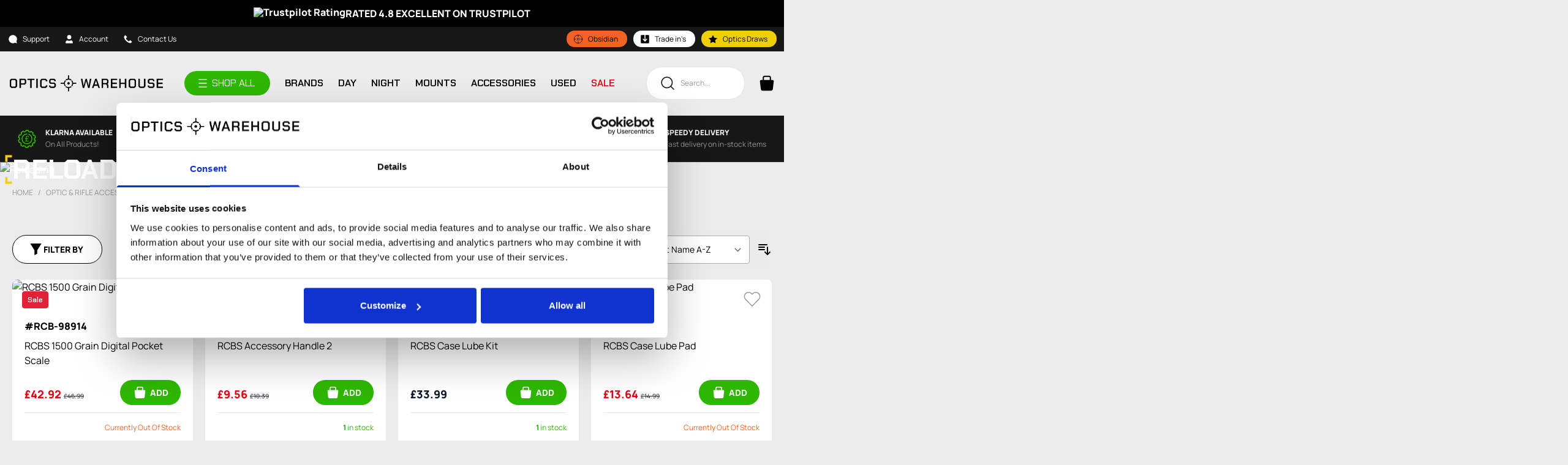

--- FILE ---
content_type: text/css
request_url: https://www.opticswarehouse.co.uk/static/version1763636205/frontend/PixieMedia/OpticsHyva/en_GB/PixieMedia_Rewards/css/source/mkcss/pmrewards.css
body_size: 1489
content:
@media only screen and (max-width:768px){.pmrewards-apply-container#block-reward{float:initial;width:100%}.pmrewards-apply-container#block-reward .content{max-width:100%}.pmrewards-apply-container#block-reward .pmrewards-discount-form{max-width:100%}}@media all and (min-width:769px),print{.pmrewards-pointsleft,.pmrewards-info-table .pmrewards-table-header .col.left{text-align:right}.pmrewards-qty-info{display:inline-flex}.pmrewards-general,.pmrewards-description{margin-bottom:0}.pmrewards-qty-info .pmrewards-general{padding-bottom:15px;min-width:460px}.pmrewards-balance-container{padding:0 5px}.pmrewards-balance-container .pmrewards-amount{display:inherit}}.pmrewards-expiration{display:inline-block;padding:3px 15px;border-radius:20px;white-space:nowrap}.pmrewards-expiration.-warning{background:#ffa63d;color:#fff}.pmrewards-expiration.-critical{background:#eb5757;color:#fff}.pmrewards-expiration.-expired{background:#ececec;color:#838383}.pmrewards-info-table{border-top:1px solid #ccc;color:#000}.pmrewards-info-table .pmrewards-table-header .col{color:#888;text-transform:uppercase;white-space:nowrap;font-weight:500;font-size:16px}.pmrewards-info-table .col.status{white-space:nowrap}.pmrewards-current-balance .pmrewards-balance{font-weight:700;font-size:36px}.pmrewards-current-balance .pmrewards-label{font-size:18px}.pmrewards-total-info{margin-bottom:5px}.pmrewards-expiring-wrapper.table-wrapper{border-top:none;border-bottom:none}.pmrewards-expiring-wrapper .pmrewards-title{font-weight:600;font-size:20px}.pmrewards-expiring-wrapper .pmrewards-info-table{margin-top:15px;max-width:460px}.customer-information{margin-bottom:35px}.pmrewards-qty-info .pmrewards-general{margin-bottom:20px;padding-right:10px;min-width:200px}.pmrewards-qty-info .pmrewards-description{margin-bottom:20px}.pmrewards-balance-container{border-color:#a6a6a6;border-left-style:solid;border-right-style:solid;border-width:1px}.pmrewards-balance-container .pmrewards-label{margin-right:10px}.pmrewards-balance-container .pmrewards-amount{background:#f2c94c;border-radius:2px;color:#000;cursor:pointer;display:inline;font-size:14px;font-weight:700;line-height:normal;padding:0 5px;text-align:center}.pmrewards-apply-container#block-reward{float:left;width:53%}.pmrewards-apply-container#block-reward .content{max-width:90%}.pmrewards-minpoints-note{color:#f00;display:none;font-size:13px;margin-top:3%;width:130%}.pmrewards-discount-form{max-width:500px}.pmrewards-discount-form .pmrewards-actions{margin-top:20px}.pmrewards-highlight-container{display:inline-flex;padding:0 0 5px}.pmrewards-highlight-container>.caption strong{font-size:1.4rem;font-weight:500;line-height:1.1}.checkout-cart-index .pmrewards-highlight-container,.checkout-index-index .pmrewards-highlight-container,.catalog-product-view .pmrewards-highlight-container{padding:2px 0 15px}.checkout-cart-index .pmrewards-highlight-container>.caption strong,.checkout-index-index .pmrewards-highlight-container>.caption strong,.catalog-product-view .pmrewards-highlight-container>.caption strong{font-weight:600}.checkout-cart-index .pmrewards-highlight-container:before,.checkout-index-index .pmrewards-highlight-container:before,.catalog-product-view .pmrewards-highlight-container:before{content:url([data-uri]);margin:2px 5px 0}.pmrewards-points-rate{display:inline-block;margin-bottom:5px;padding-right:30px;position:relative}.pmrewards-points-rate .field-tooltip{top:50%;transform:translateY(-50%)}.pmrewards-info-message.message.info{color:#000;padding-left:20px;word-break:break-word;word-wrap:break-word}.pmrewards-info-message.message.info>*:first-child:before{display:none}

--- FILE ---
content_type: image/svg+xml
request_url: https://www.opticswarehouse.co.uk/static/version1763636205/frontend/PixieMedia/OpticsHyva/en_GB/images/assets/header-search.svg
body_size: -204
content:
<?xml version="1.0" encoding="UTF-8"?><svg id="Layer_2" xmlns="http://www.w3.org/2000/svg" viewBox="0 0 25.41 25.41"><defs><style>.cls-1,.cls-2{fill:none;}.cls-2{stroke:#171717;stroke-linecap:round;stroke-linejoin:round;stroke-width:1.5px;}</style></defs><g id="Layer_15"><g><g><circle class="cls-2" cx="11.66" cy="11.66" r="7.93"/><line class="cls-2" x1="17.26" y1="17.26" x2="21.67" y2="21.67"/></g><rect class="cls-1" width="25.41" height="25.41"/></g></g></svg>

--- FILE ---
content_type: image/svg+xml
request_url: https://www.opticswarehouse.co.uk/static/version1763636205/frontend/PixieMedia/OpticsHyva/en_GB/images/assets/banner-corner-top-right.svg
body_size: -225
content:
<?xml version="1.0" encoding="UTF-8"?><svg id="Layer_2" xmlns="http://www.w3.org/2000/svg" viewBox="0 0 21.62 21.62"><defs><style>.cls-1,.cls-2{fill:none;}.cls-2{stroke:#f1cf07;stroke-miterlimit:10;stroke-width:4px;}</style></defs><g id="Layer_15"><g><polyline class="cls-2" points="5.89 5.89 15.73 5.89 15.73 15.73"/><rect class="cls-1" width="21.62" height="21.62"/></g></g></svg>

--- FILE ---
content_type: image/svg+xml
request_url: https://www.opticswarehouse.co.uk/static/version1763636205/frontend/PixieMedia/OpticsHyva/en_GB/images/assets/touch/menu-close.svg
body_size: -162
content:
<?xml version="1.0" encoding="UTF-8"?><svg id="Layer_2" xmlns="http://www.w3.org/2000/svg" viewBox="0 0 12.47 12.47"><defs><style>.cls-1,.cls-2{fill:none;}.cls-2{stroke:#fff;stroke-miterlimit:10;}</style></defs><g id="Layer_6"><g><g><line class="cls-2" x1="2.28" y1="2.28" x2="10.19" y2="10.19"/><line class="cls-2" x1="10.19" y1="2.28" x2="2.28" y2="10.19"/></g><rect class="cls-1" width="12.47" height="12.47"/></g></g></svg>

--- FILE ---
content_type: image/svg+xml
request_url: https://www.opticswarehouse.co.uk/static/version1763636205/frontend/PixieMedia/OpticsHyva/en_GB/images/logo/logo-desktop.svg
body_size: 827
content:
<?xml version="1.0" encoding="UTF-8"?><svg id="Layer_2" xmlns="http://www.w3.org/2000/svg" viewBox="0 0 257.17 35.47"><defs><style>.cls-1{fill:none;}</style></defs><g id="Layer_15"><g><g><g><path d="m119.69,10.38h2.46l1.97,11.07h.06l3.13-11.07h1.95l3.02,11.07h.08l1.95-11.07h2.46l-3.02,14.7h-2.35l-3.09-11.03h-.06l-3.19,11.03h-2.35l-3.02-14.7Z"/><path d="m143.07,10.38h2.31l5.31,14.7h-2.48l-1.26-3.49h-5.48l-1.26,3.49h-2.48l5.33-14.7Zm3.32,9.18l-2.16-6.22h-.04l-2.12,6.22h4.33Z"/><path d="m164.59,20.34v4.75h-2.44v-4.16l-1.51-1.66h-4.79v5.82h-2.44v-14.7h8.95l2.14,2.16v4.52l-1.53,1.53,1.62,1.74Zm-8.74-3.09h5.42l.84-.84v-3.13l-.84-.84h-5.42v4.81Z"/><path d="m168.48,10.38h10.25v2.08h-7.81v4.2h7.2v2.06h-7.2v4.28h7.81v2.08h-10.25v-14.7Z"/><path d="m182.09,10.38h2.44v6.32h6.68v-6.32h2.44v14.7h-2.44v-6.28h-6.68v6.28h-2.44v-14.7Z"/><path d="m197.42,22.71v-9.96l2.37-2.37h7.27l2.37,2.37v9.96l-2.37,2.37h-7.27l-2.37-2.37Zm8.38.27l1.2-1.18v-8.15l-1.2-1.18h-4.75l-1.2,1.18v8.15l1.2,1.18h4.75Z"/><path d="m213.21,22.63v-12.24h2.44v11.43l1.2,1.18h4.33l1.2-1.18v-11.43h2.44v12.24l-2.46,2.46h-6.68l-2.46-2.46Z"/><path d="m228.48,22.92v-1.85h2.39v1.11l.8.8h4.58l.84-.84v-2.71l-.82-.82h-5.59l-2.16-2.14v-3.93l2.16-2.16h6.47l2.16,2.16v1.87h-2.39v-1.13l-.82-.8h-4.37l-.82.8v2.44l.82.8h5.59l2.16,2.16v4.2l-2.21,2.21h-6.64l-2.16-2.16Z"/><path d="m243.06,10.38h10.25v2.08h-7.81v4.2h7.2v2.06h-7.2v4.28h7.81v2.08h-10.25v-14.7Z"/></g><g><path d="m112.22,18.43s0-.42,0-.59v-.94s-5.14,0-5.14,0c-.16-1.44-.72-2.79-1.64-3.92l-.1-.12-1.18,1.18.08.1c.81,1.04,1.23,2.29,1.23,3.6s-.44,2.6-1.27,3.65l-.08.1,1.18,1.18.1-.12c.94-1.14,1.52-2.51,1.68-3.97h5.14v-.14Z"/><path d="m97.58,17.74c0,1.09.89,1.98,1.98,1.98s1.98-.89,1.98-1.98-.89-1.98-1.98-1.98-1.98.89-1.98,1.98Z"/><path d="m103.24,22.35c-1.06.84-2.33,1.29-3.68,1.29s-2.56-.43-3.6-1.23l-.1-.08-1.18,1.18.12.1c1.13.92,2.48,1.48,3.92,1.64v5.28h1.67v-5.28c1.47-.16,2.85-.75,4-1.71l.12-.1-1.17-1.17-.1.08Z"/><path d="m95.91,13.1c1.05-.83,2.31-1.27,3.65-1.27s2.68.47,3.73,1.33l.1.08,1.17-1.17-.12-.1c-1.16-.98-2.55-1.58-4.05-1.75v-5.28h-1.67v5.28c-1.46.16-2.83.74-3.97,1.68l-.12.1,1.18,1.18.1-.08Z"/><path d="m94.99,21.46c-.86-1.05-1.33-2.37-1.33-3.73s.45-2.62,1.29-3.68l.08-.1-1.17-1.17-.1.12c-.95,1.14-1.54,2.52-1.71,4h-5.28v1.67h5.28c.17,1.5.77,2.89,1.75,4.05l.1.12,1.17-1.17-.08-.1Z"/></g><g><path d="m3.86,22.71v-9.96l2.37-2.37h7.27l2.37,2.37v9.96l-2.37,2.37h-7.27l-2.37-2.37Zm8.38.27l1.2-1.18v-8.15l-1.2-1.18h-4.75l-1.2,1.18v8.15l1.2,1.18h4.75Z"/><path d="m19.65,10.38h8.95l2.14,2.16v5l-2.16,2.18h-6.49v5.36h-2.44v-14.7Zm7.86,7.29l.84-.84v-3.55l-.84-.84h-5.42v5.23h5.42Z"/><path d="m37.15,12.46h-4.41v-2.08h11.26v2.08h-4.41v12.62h-2.44v-12.62Z"/><path d="m47.04,10.38h2.44v14.7h-2.44v-14.7Z"/><path d="m53.36,22.71v-9.96l2.37-2.37h6.89l2.33,2.33v1.93h-2.44v-1.07l-1.11-1.09h-4.41l-1.2,1.18v8.15l1.2,1.18h4.41l1.11-1.09v-1.07h2.44v1.93l-2.33,2.33h-6.89l-2.37-2.37Z"/><path d="m67.89,22.92v-1.85h2.39v1.11l.8.8h4.58l.84-.84v-2.71l-.82-.82h-5.59l-2.16-2.14v-3.93l2.16-2.16h6.47l2.16,2.16v1.87h-2.39v-1.13l-.82-.8h-4.37l-.82.8v2.44l.82.8h5.59l2.16,2.16v4.2l-2.21,2.21h-6.64l-2.16-2.16Z"/></g></g><rect class="cls-1" width="257.17" height="35.47"/></g></g></svg>

--- FILE ---
content_type: image/svg+xml
request_url: https://www.opticswarehouse.co.uk/static/version1763636205/frontend/PixieMedia/OpticsHyva/en_GB/images/assets/banner-corner-bottom-left.svg
body_size: -206
content:
<?xml version="1.0" encoding="UTF-8"?><svg id="Layer_2" xmlns="http://www.w3.org/2000/svg" viewBox="0 0 21.62 21.62"><defs><style>.cls-1,.cls-2{fill:none;}.cls-2{stroke:#f1cf07;stroke-miterlimit:10;stroke-width:4px;}</style></defs><g id="Layer_15"><g><polyline class="cls-2" points="15.73 15.73 5.89 15.73 5.89 5.89"/><rect class="cls-1" width="21.62" height="21.62"/></g></g></svg>

--- FILE ---
content_type: image/svg+xml
request_url: https://www.opticswarehouse.co.uk/static/version1763636205/frontend/PixieMedia/OpticsHyva/en_GB/images/assets/utility-bar-contact.svg
body_size: -13
content:
<?xml version="1.0" encoding="UTF-8"?><svg id="Layer_2" xmlns="http://www.w3.org/2000/svg" viewBox="0 0 13.8 13.8"><defs><style>.cls-1{fill:none;}.cls-2{fill:#fff;}</style></defs><g id="Layer_15"><g><rect class="cls-1" width="13.8" height="13.8"/><path class="cls-2" d="m11.73,10.59s0,0,0,0h0s-.48.47-.48.47c-.62.62-1.51.88-2.36.68-.86-.23-1.67-.6-2.42-1.08-.69-.44-1.33-.96-1.91-1.54-.53-.53-1.01-1.11-1.42-1.73-.46-.67-.82-1.4-1.07-2.17-.29-.9-.05-1.89.63-2.56l.56-.56c.15-.16.41-.16.56,0,0,0,0,0,0,0l1.76,1.76c.16.15.16.41,0,.56h0s-1.03,1.03-1.03,1.03c-.3.29-.33.76-.09,1.1.37.51.79,1,1.24,1.44.5.5,1.05.96,1.63,1.37.34.23.79.2,1.08-.09l1-1.01c.15-.16.41-.16.56,0h0s1.76,1.77,1.76,1.77c.16.15.16.41,0,.56Z"/></g></g></svg>

--- FILE ---
content_type: image/svg+xml
request_url: https://www.opticswarehouse.co.uk/static/version1763636205/frontend/PixieMedia/OpticsHyva/en_GB/images/assets/usp-gaurantee.svg
body_size: 13
content:
<?xml version="1.0" encoding="UTF-8"?><svg id="Layer_2" xmlns="http://www.w3.org/2000/svg" viewBox="0 0 50.55 50.55"><defs><style>.cls-1,.cls-2{fill:none;}.cls-3{fill:#2eb700;}.cls-2{stroke:#2eb700;stroke-linecap:round;stroke-linejoin:round;stroke-width:2px;}</style></defs><g id="Layer_15"><g><g><line class="cls-2" x1="25.27" y1="6.03" x2="25.27" y2="44.51"/><path class="cls-2" d="m25.27,10.11c8.38,0,15.16,6.79,15.16,15.16s-6.79,15.16-15.16,15.16-15.16-6.79-15.16-15.16c0-6.8,4.48-12.56,10.66-14.48"/><line class="cls-2" x1="6.03" y1="25.27" x2="44.51" y2="25.27"/><circle class="cls-2" cx="25.27" cy="25.27" r="7.31"/><circle class="cls-3" cx="30.44" cy="20.1" r="2.3"/><circle class="cls-3" cx="20.1" cy="30.44" r="2.3"/></g><rect class="cls-1" width="50.55" height="50.55"/></g></g></svg>

--- FILE ---
content_type: image/svg+xml
request_url: https://www.opticswarehouse.co.uk/static/version1763636205/frontend/PixieMedia/OpticsHyva/en_GB/images/assets/utility-bar-account.svg
body_size: -76
content:
<?xml version="1.0" encoding="UTF-8"?><svg id="Layer_2" xmlns="http://www.w3.org/2000/svg" viewBox="0 0 13.8 13.8"><defs><style>.cls-1{fill:none;}.cls-2{fill:#fff;}</style></defs><g id="Layer_15"><g><rect class="cls-1" width="13.8" height="13.8"/><g><circle class="cls-2" cx="6.9" cy="4.36" r="2.64"/><path class="cls-2" d="m9.03,8.47c-.63.37-1.35.58-2.13.58s-1.5-.21-2.13-.58h0c-1.26,0-2.28,1.02-2.28,2.28v1.33h8.81v-1.33c0-1.26-1.02-2.28-2.28-2.28h0Z"/></g></g></g></svg>

--- FILE ---
content_type: text/javascript
request_url: https://eu1-config.doofinder.com/2.x/2d147b04-0941-44f7-aa78-dc492eb94c01.js
body_size: 2204
content:
(function (l, a, y, e, r, s, _) {
  l['DoofinderAppsObject'] = r; l[r] = l[r] || function () { (l[r].q = l[r].q || []).push(arguments) };
  s = a.createElement(y); s.async = 1; s.src = e; _ = a.getElementsByTagName(y)[0]; _.parentNode.insertBefore(s, _)
})(window, document, 'script', 'https://cdn.doofinder.com/apps/loader/2.x/loader.min.js', 'doofinderApp');

doofinderApp("config", "store", "2d147b04-0941-44f7-aa78-dc492eb94c01")
doofinderApp("config", "zone", "eu1")

doofinderApp("config", "settings",
[{"vsn":"1.0","apps":[{"name":"layer","type":"search","options":{"trigger":"#pixie_search","zone":"eu1","url_hash":true},"overrides":{"autoload":{"desktop":null,"mobile":null},"layout":"Fullscreen","custom_css":{"desktop":["/* -----------------------------\n🔲 MAIN SEARCH RESULTS GRID (View All)\n------------------------------ */\nbody:not(.dfd-carousel-content):not(.dfd-initial-content):not(.dfd-pre-results) .dfd-results-grid {\n  display: grid !important;\n  grid-template-columns: repeat(auto-fill, minmax(300px, 1fr)) !important;\n  gap: 20px;\n}\n\n/* -----------------------------\n🧩 INITIAL / CAROUSEL VIEW — FIXED WIDTH CARDS\n------------------------------ */\n.dfd-carousel-content .dfd-results-grid,\n.dfd-initial-content .dfd-results-grid,\n.dfd-pre-results .dfd-results-grid {\n  display: flex !important;\n  flex-wrap: nowrap;\n  overflow-x: auto;\n  padding: 0 16px;\n  gap: 20px;\n  scroll-snap-type: x mandatory;\n}\n\n.dfd-carousel-content .custom-card,\n.dfd-initial-content .custom-card,\n.dfd-pre-results .custom-card {\n  flex: 0 0 275px;\n  max-width: 275px;\n  scroll-snap-align: start;\n  border-radius: 10px;\n}\n\n/* Responsive fallback for smaller devices */\n@media (max-width: 767px) {\n  .dfd-carousel-content .custom-card,\n  .dfd-initial-content .custom-card,\n  .dfd-pre-results .custom-card {\n    flex: 0 0 240px;\n    max-width: 240px;\n  }\n}\n\n/* -----------------------------\n📦 PRODUCT CARD BASE\n------------------------------ */\n.custom-card {\n  position: relative;\n  border: 1px solid #ddd;\n  border-radius: 10px;\n  padding: 15px;\n  background: #fff;\n  display: flex;\n  flex-direction: column;\n  justify-content: space-between;\n  height: 100%;\n  box-shadow: 0 2px 6px rgba(0,0,0,0.05);\n  overflow: hidden;\n}\n\n/* -----------------------------\n🏷️ BADGES\n------------------------------ */\n.card-badges {\n  position: absolute;\n  top: 10px;\n  left: 10px;\n  right: 10px;\n  display: flex;\n  justify-content: space-between;\n  z-index: 3;\n  pointer-events: none;\n}\n\n.badge {\n  font-size: 11px;\n  font-weight: bold;\n  padding: 4px 8px;\n  border-radius: 3px;\n  color: #fff;\n  text-transform: uppercase;\n  pointer-events: auto;\n}\n\n.badge.sale {\n  background-color: #d32f2f;\n}\n\n.badge.stock.in-stock {\n  background-color: #2eb700;\n}\n\n.badge.stock.out-of-stock {\n  background-color: #888;\n}\n\n/* -----------------------------\n🏭 BRAND\n------------------------------ */\n.card-brand {\n  font-size: 13px;\n  margin-top: 32px;\n  margin-bottom: 6px;\n  font-weight: bold;\n  color: #333;\n}\n\n/* -----------------------------\n🔢 SKU\n------------------------------ */\n.card-sku {\n  font-size: 12px;\n  color: #888;\n  margin-bottom: 6px;\n  text-align: left;\n}\n\n/* -----------------------------\n🖼️ IMAGE + ZOOM\n------------------------------ */\n.card-image {\n  display: flex;\n  justify-content: center;\n  align-items: center;\n  margin: 10px 0;\n  overflow: hidden;\n}\n\n.card-image img {\n  max-width: 100%;\n  height: auto;\n  transition: transform 0.3s ease;\n}\n\n.card-link:hover .card-image img {\n  transform: scale(1.05);\n}\n\n/* -----------------------------\n🔤 TITLE & DESCRIPTION\n------------------------------ */\n.card-title,\n.dfd-card-title {\n  font-weight: normal;\n  font-size: 1rem;\n  line-height: 1.3;\n  margin: 6px 0 4px;\n  color: #222;\n}\n\n.card-description,\n.dfd-card-description {\n  font-size: 0.85rem;\n  color: #666;\n  margin-bottom: 10px;\n  display: -webkit-box !important;\n  -webkit-line-clamp: 3;\n  -webkit-box-orient: vertical;\n  overflow: hidden;\n  text-overflow: ellipsis;\n  min-height: 3.9em;\n  max-height: 4.2em;\n  line-height: 1.3;\n}\n\n/* -----------------------------\n💰 PRICING\n------------------------------ */\n.card-prices {\n  display: flex;\n  gap: 8px;\n  flex-wrap: wrap;\n  margin: 10px 0;\n  z-index: 2;\n}\n\n.price-was {\n  text-decoration: line-through;\n  color: #aaa;\n  font-size: 13px;\n}\n\n.price-regular-strike {\n  text-decoration: line-through;\n  color: #aaa;\n  font-size: 13px;\n}\n\n.price-main {\n  font-size: 16px;\n  font-weight: bold;\n  color: #333;\n}\n\n.price-sale {\n  color: #d32f2f;\n  font-weight: bold;\n  font-size: 18px;\n}\n\n/* -----------------------------\n🛒 ADD TO CART BUTTON\n------------------------------ */\n.card-button {\n  margin-top: auto;\n  z-index: 4;\n}\n\n.add-to-cart-btn,\n.dfd-cart-add-button button,\n.dfd-cart-check-button {\n  background-color: #2eb700 !important;\n  color: #fff !important;\n  font-weight: bold;\n  border-radius: 6px;\n  padding: 10px 0;\n  width: 100%;\n  cursor: pointer;\n  border: none;\n  font-size: 14px;\n}\n\n.add-to-cart-btn:hover,\n.dfd-cart-add-button button:hover,\n.dfd-cart-check-button:hover {\n  background-color: #26a400 !important;\n}\n/* -----------------------------\n🟠 PREORDER BADGE (if time_frame exists)\n------------------------------ */\n.badge.preorder {\n  background-color: #DB6C00;\n  color: #fff;\n  font-size: 11px;\n  font-weight: bold;\n  padding: 4px 8px;\n  border-radius: 3px;\n  text-transform: uppercase;\n}\n.custom-card .card-body p.card-subtitle {\n  font-size: 11px !important;\n  line-height: 1.2 !important;\n  color: #000 !important;\n  margin: 0.15rem 0 !important;\n}\n"],"mobile":["/* -----------------------------\n🔲 MAIN SEARCH RESULTS GRID (View All)\n------------------------------ */\nbody:not(.dfd-carousel-content):not(.dfd-initial-content):not(.dfd-pre-results) .dfd-results-grid {\n  display: grid !important;\n  grid-template-columns: repeat(auto-fill, minmax(300px, 1fr)) !important;\n  gap: 20px;\n}\n\n/* -----------------------------\n🧩 INITIAL / CAROUSEL VIEW — FIXED WIDTH CARDS\n------------------------------ */\n.dfd-carousel-content .dfd-results-grid,\n.dfd-initial-content .dfd-results-grid,\n.dfd-pre-results .dfd-results-grid {\n  display: flex !important;\n  flex-wrap: nowrap;\n  overflow-x: auto;\n  padding: 0 16px;\n  gap: 20px;\n  scroll-snap-type: x mandatory;\n}\n\n.dfd-carousel-content .custom-card,\n.dfd-initial-content .custom-card,\n.dfd-pre-results .custom-card {\n  flex: 0 0 275px;\n  max-width: 275px;\n  scroll-snap-align: start;\n  border-radius: 10px;\n}\n\n/* Responsive fallback for smaller devices */\n@media (max-width: 767px) {\n  .dfd-carousel-content .custom-card,\n  .dfd-initial-content .custom-card,\n  .dfd-pre-results .custom-card {\n    flex: 0 0 240px;\n    max-width: 240px;\n  }\n}\n\n/* -----------------------------\n📦 PRODUCT CARD BASE\n------------------------------ */\n.custom-card {\n  position: relative;\n  border: 1px solid #ddd;\n  border-radius: 10px;\n  padding: 15px;\n  background: #fff;\n  display: flex;\n  flex-direction: column;\n  justify-content: space-between;\n  height: 100%;\n  box-shadow: 0 2px 6px rgba(0,0,0,0.05);\n  overflow: hidden;\n}\n\n/* -----------------------------\n🏷️ BADGES\n------------------------------ */\n.card-badges {\n  position: absolute;\n  top: 10px;\n  left: 10px;\n  right: 10px;\n  display: flex;\n  justify-content: space-between;\n  z-index: 3;\n  pointer-events: none;\n}\n\n.badge {\n  font-size: 11px;\n  font-weight: bold;\n  padding: 4px 8px;\n  border-radius: 3px;\n  color: #fff;\n  text-transform: uppercase;\n  pointer-events: auto;\n}\n\n.badge.sale {\n  background-color: #d32f2f;\n}\n\n.badge.stock.in-stock {\n  background-color: #2eb700;\n}\n\n.badge.stock.out-of-stock {\n  background-color: #888;\n}\n\n/* -----------------------------\n🏭 BRAND\n------------------------------ */\n.card-brand {\n  font-size: 13px;\n  margin-top: 32px;\n  margin-bottom: 6px;\n  font-weight: bold;\n  color: #333;\n}\n\n/* -----------------------------\n🔢 SKU\n------------------------------ */\n.card-sku {\n  font-size: 12px;\n  color: #888;\n  margin-bottom: 6px;\n  text-align: left;\n}\n\n/* -----------------------------\n🖼️ IMAGE + ZOOM\n------------------------------ */\n.card-image {\n  display: flex;\n  justify-content: center;\n  align-items: center;\n  margin: 10px 0;\n  overflow: hidden;\n}\n\n.card-image img {\n  max-width: 100%;\n  height: auto;\n  transition: transform 0.3s ease;\n}\n\n.card-link:hover .card-image img {\n  transform: scale(1.05);\n}\n\n/* -----------------------------\n🔤 TITLE & DESCRIPTION\n------------------------------ */\n.card-title,\n.dfd-card-title {\n  font-weight: normal;\n  font-size: 1rem;\n  line-height: 1.3;\n  margin: 6px 0 4px;\n  color: #222;\n}\n\n.card-description,\n.dfd-card-description {\n  font-size: 0.85rem;\n  color: #666;\n  margin-bottom: 10px;\n  display: -webkit-box !important;\n  -webkit-line-clamp: 3;\n  -webkit-box-orient: vertical;\n  overflow: hidden;\n  text-overflow: ellipsis;\n  min-height: 3.9em;\n  max-height: 4.2em;\n  line-height: 1.3;\n}\n\n/* -----------------------------\n💰 PRICING\n------------------------------ */\n.card-prices {\n  display: flex;\n  gap: 8px;\n  flex-wrap: wrap;\n  margin: 10px 0;\n  z-index: 2;\n}\n\n.price-was {\n  text-decoration: line-through;\n  color: #aaa;\n  font-size: 13px;\n}\n\n.price-regular-strike {\n  text-decoration: line-through;\n  color: #aaa;\n  font-size: 13px;\n}\n\n.price-main {\n  font-size: 16px;\n  font-weight: bold;\n  color: #333;\n}\n\n.price-sale {\n  color: #d32f2f;\n  font-weight: bold;\n  font-size: 18px;\n}\n\n/* -----------------------------\n🛒 ADD TO CART BUTTON\n------------------------------ */\n.card-button {\n  margin-top: auto;\n  z-index: 4;\n}\n\n.add-to-cart-btn,\n.dfd-cart-add-button button,\n.dfd-cart-check-button {\n  background-color: #2eb700 !important;\n  color: #fff !important;\n  font-weight: bold;\n  border-radius: 6px;\n  padding: 10px 0;\n  width: 100%;\n  cursor: pointer;\n  border: none;\n  font-size: 14px;\n}\n\n.add-to-cart-btn:hover,\n.dfd-cart-add-button button:hover,\n.dfd-cart-check-button:hover {\n  background-color: #26a400 !important;\n}\n\n/* -----------------------------\n🟠 PREORDER BADGE (if time_frame exists)\n------------------------------ */\n.badge.preorder {\n  background-color: #DB6C00;\n  color: #fff;\n  font-size: 11px;\n  font-weight: bold;\n  padding: 4px 8px;\n  border-radius: 3px;\n  text-transform: uppercase;\n}\n\n/* -----------------------------\n🖊️ SUBTITLE (NEW)\n------------------------------ */\n.card-subtitle {\n  font-size: 11px !important;\n  line-height: 1.2 !important;\n  color: #000 !important;\n  font-weight: bold !important;\n  margin: 0.15rem 0 0.35rem 0 !important; /* adds spacing below subtitle */\n  display: -webkit-box !important;\n  -webkit-line-clamp: 1 !important;\n  -webkit-box-orient: vertical !important;\n  overflow: hidden !important;\n  text-overflow: ellipsis !important;\n}\n"]},"custom_properties":{"desktop":["--df-accent-primary: #55B518;\n--df-accent-primary-hover: #4A9E15;\n--df-accent-primary-active: #408812;"],"mobile":["--df-accent-primary: #55B518;\n--df-accent-primary-hover: #4A9E15;\n--df-accent-primary-active: #408812;"]},"search_query_retention":true}}],"settings":{"defaults":{"currency":"GBP","language":"en-GB","hashid":"16f20860232936c9368f62be18d54b9e"},"account_code":"93105e829726aa8a9d38272d9baefe","search_engines":{"en-GB":{"GBP":"16f20860232936c9368f62be18d54b9e"}},"checkout_css_selector":"form#form-validate > div.cart.table-wrapper","checkout_summary_urls":[{"value":"/checkout/cart/","match_type":"contains"}],"checkout_confirmation_urls":[{"value":"/checkout/onepage/success/","match_type":"contains"}],"sales_api_integration":null,"require_cookies_consent":false,"page_type_mappings":[{"id":294989,"type":"category_pages","match_conditions":[]},{"id":294990,"type":"home","match_conditions":[]},{"id":294991,"type":"product_pages","match_conditions":[]},{"id":294992,"type":"shopping_cart","match_conditions":[]}],"register_visits":true,"register_checkouts":true,"ga4_integration":true,"integrations_list":[],"platform_integration_type":"magento"}}])

--- FILE ---
content_type: image/svg+xml
request_url: https://www.opticswarehouse.co.uk/static/version1763636205/frontend/PixieMedia/OpticsHyva/en_GB/images/assets/usp-finance.svg
body_size: 376
content:
<?xml version="1.0" encoding="UTF-8"?><svg id="Layer_2" xmlns="http://www.w3.org/2000/svg" viewBox="0 0 50.55 50.55"><defs><style>.cls-1,.cls-2{fill:none;}.cls-2{stroke-linecap:round;stroke-linejoin:round;stroke-width:2px;}.cls-2,.cls-3{stroke:#2eb700;}.cls-3{fill:#2eb700;stroke-miterlimit:10;stroke-width:.5px;}</style></defs><g id="Layer_15"><g><g><path class="cls-3" d="m21.34,30.42v-.87h.98c.3,0,.55-.11.77-.32.21-.21.32-.47.32-.77v-6.53c0-.57.12-1.07.37-1.5.25-.43.59-.77,1.02-1.02.43-.24.92-.37,1.46-.37.47,0,.89.1,1.26.31.37.21.69.51.97.92s.52.9.72,1.49l-.84.27c-.23-.72-.52-1.25-.86-1.59-.34-.35-.76-.52-1.26-.52-.58,0-1.05.18-1.4.55-.35.37-.53.86-.53,1.47v7.61s4.58,0,4.58,0v.87h-7.55Zm0-5.24v-.87h5.93v.87h-5.93Z"/><path class="cls-2" d="m27.76,40.57c1.31-.21,2.56-.59,3.74-1.1l1.68,1.77,4.19-3.05-1.09-2.01c.91-.92,1.71-1.96,2.37-3.09"/><path class="cls-2" d="m38.65,33.1l2.4.45,1.6-4.93-2.06-.98c.12-.77.18-1.56.18-2.36,0-.52-.03-1.03-.08-1.53l2.21-1.05-1.6-4.93-2.25.42c-.6-1.16-1.34-2.24-2.2-3.21l1.17-2.15-4.19-3.05-1.57,1.66c-1.15-.58-2.38-1.02-3.67-1.3l-.32-2.42h-5.18l-.3,2.27c-1.31.21-2.56.59-3.74,1.1l-1.68-1.77-4.19,3.05,1.09,2.01c-.91.92-1.71,1.96-2.37,3.09l-2.4-.45-1.6,4.93,2.06.98c-.12.77-.18,1.56-.18,2.36,0,.52.03,1.03.08,1.53l-2.21,1.05,1.6,4.93,2.25-.42c.6,1.16,1.34,2.24,2.2,3.21l-1.17,2.15,4.19,3.05,1.57-1.66c1.15.58,2.38,1.02,3.67,1.3l.32,2.42h5.18l.3-2.27"/><path class="cls-2" d="m29.23,15.91c3.65,1.54,6.21,5.15,6.21,9.36,0,5.61-4.55,10.16-10.16,10.16s-10.16-4.55-10.16-10.16,4.55-10.16,10.16-10.16"/></g><rect class="cls-1" width="50.55" height="50.55"/></g></g></svg>

--- FILE ---
content_type: image/svg+xml
request_url: https://www.opticswarehouse.co.uk/static/version1763636205/frontend/PixieMedia/OpticsHyva/en_GB/images/assets/usp-reviews.svg
body_size: -64
content:
<?xml version="1.0" encoding="UTF-8"?><svg id="Layer_2" xmlns="http://www.w3.org/2000/svg" viewBox="0 0 50.55 50.55"><defs><style>.cls-1,.cls-2{fill:none;}.cls-2{stroke:#2eb700;stroke-linecap:round;stroke-linejoin:round;stroke-width:2px;}</style></defs><g id="Layer_15"><g><g><path class="cls-2" d="m14.5,36.01v6.83l6.83-6.83h18.85c2.19,0,3.97-1.78,3.97-3.97V11.68c0-2.19-1.78-3.97-3.97-3.97H10.37c-2.19,0-3.97,1.78-3.97,3.97v20.36c0,2.19,1.78,3.97,3.97,3.97"/><polygon class="cls-2" points="25.27 14.65 27.55 19.27 32.64 20.01 28.96 23.6 29.83 28.67 25.27 26.28 20.72 28.67 21.59 23.6 17.9 20.01 23 19.27 25.27 14.65"/></g><rect class="cls-1" width="50.55" height="50.55"/></g></g></svg>

--- FILE ---
content_type: image/svg+xml
request_url: https://www.opticswarehouse.co.uk/static/version1763636205/frontend/PixieMedia/OpticsHyva/en_GB/images/assets/utility-bar-draws.svg
body_size: -189
content:
<?xml version="1.0" encoding="UTF-8"?><svg id="Layer_2" xmlns="http://www.w3.org/2000/svg" viewBox="0 0 13.8 13.8"><defs><style>.cls-1{fill:none;}</style></defs><g id="Layer_15"><g><rect class="cls-1" width="13.8" height="13.8"/><polygon points="6.9 1.73 8.58 5.13 12.34 5.68 9.62 8.33 10.26 12.08 6.9 10.31 3.54 12.08 4.18 8.33 1.46 5.68 5.22 5.13 6.9 1.73"/></g></g></svg>

--- FILE ---
content_type: image/svg+xml
request_url: https://www.opticswarehouse.co.uk/static/version1763636205/frontend/PixieMedia/OpticsHyva/en_GB/images/assets/banner-corner-bottom-right.svg
body_size: -151
content:
<?xml version="1.0" encoding="UTF-8"?><svg id="Layer_2" xmlns="http://www.w3.org/2000/svg" viewBox="0 0 21.62 21.62"><defs><style>.cls-1,.cls-2{fill:none;}.cls-2{stroke:#f1cf07;stroke-miterlimit:10;stroke-width:4px;}</style></defs><g id="Layer_15"><g><polyline class="cls-2" points="15.73 5.89 15.73 15.73 5.89 15.73"/><rect class="cls-1" width="21.62" height="21.62"/></g></g></svg>